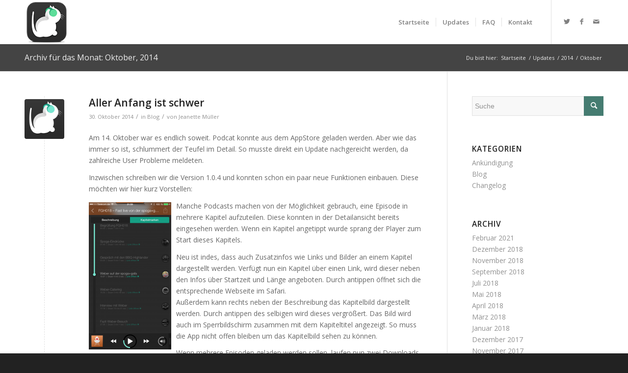

--- FILE ---
content_type: text/html; charset=UTF-8
request_url: https://www.podc.at/2014/10/
body_size: 16737
content:
<!DOCTYPE html>
<html lang="de" prefix="og: http://ogp.me/ns#" class="html_stretched responsive av-preloader-disabled  html_header_top html_logo_left html_main_nav_header html_menu_right html_slim html_header_sticky html_header_shrinking html_mobile_menu_phone html_header_searchicon_disabled html_content_align_center html_header_unstick_top_disabled html_header_stretch_disabled html_minimal_header html_minimal_header_shadow html_av-submenu-hidden html_av-submenu-display-click html_av-overlay-side html_av-overlay-side-classic html_av-submenu-noclone html_entry_id_163 av-cookies-no-cookie-consent av-no-preview av-default-lightbox html_text_menu_active av-mobile-menu-switch-default">
<head>
<meta charset="UTF-8" />
<meta name="robots" content="noindex, follow" />


<!-- mobile setting -->
<meta name="viewport" content="width=device-width, initial-scale=1">

<!-- Scripts/CSS and wp_head hook -->
<title>Oktober 2014 &#8211; Podcat</title>
<meta name='robots' content='max-image-preview:large' />
	<style>img:is([sizes="auto" i], [sizes^="auto," i]) { contain-intrinsic-size: 3000px 1500px }</style>
	<link rel='dns-prefetch' href='//stats.wp.com' />
<link rel='dns-prefetch' href='//v0.wordpress.com' />
<link rel="alternate" type="application/rss+xml" title="Podcat &raquo; Feed" href="https://www.podc.at/feed/" />
<link rel="alternate" type="application/rss+xml" title="Podcat &raquo; Kommentar-Feed" href="https://www.podc.at/comments/feed/" />

<!-- google webfont font replacement -->

			<script type='text/javascript'>

				(function() {

					/*	check if webfonts are disabled by user setting via cookie - or user must opt in.	*/
					var html = document.getElementsByTagName('html')[0];
					var cookie_check = html.className.indexOf('av-cookies-needs-opt-in') >= 0 || html.className.indexOf('av-cookies-can-opt-out') >= 0;
					var allow_continue = true;
					var silent_accept_cookie = html.className.indexOf('av-cookies-user-silent-accept') >= 0;

					if( cookie_check && ! silent_accept_cookie )
					{
						if( ! document.cookie.match(/aviaCookieConsent/) || html.className.indexOf('av-cookies-session-refused') >= 0 )
						{
							allow_continue = false;
						}
						else
						{
							if( ! document.cookie.match(/aviaPrivacyRefuseCookiesHideBar/) )
							{
								allow_continue = false;
							}
							else if( ! document.cookie.match(/aviaPrivacyEssentialCookiesEnabled/) )
							{
								allow_continue = false;
							}
							else if( document.cookie.match(/aviaPrivacyGoogleWebfontsDisabled/) )
							{
								allow_continue = false;
							}
						}
					}

					if( allow_continue )
					{
						var f = document.createElement('link');

						f.type 	= 'text/css';
						f.rel 	= 'stylesheet';
						f.href 	= '//fonts.googleapis.com/css?family=Open+Sans:400,600&display=auto';
						f.id 	= 'avia-google-webfont';

						document.getElementsByTagName('head')[0].appendChild(f);
					}
				})();

			</script>
			<script type="text/javascript">
/* <![CDATA[ */
window._wpemojiSettings = {"baseUrl":"https:\/\/s.w.org\/images\/core\/emoji\/15.0.3\/72x72\/","ext":".png","svgUrl":"https:\/\/s.w.org\/images\/core\/emoji\/15.0.3\/svg\/","svgExt":".svg","source":{"concatemoji":"https:\/\/www.podc.at\/wp-includes\/js\/wp-emoji-release.min.js?ver=6.7.4"}};
/*! This file is auto-generated */
!function(i,n){var o,s,e;function c(e){try{var t={supportTests:e,timestamp:(new Date).valueOf()};sessionStorage.setItem(o,JSON.stringify(t))}catch(e){}}function p(e,t,n){e.clearRect(0,0,e.canvas.width,e.canvas.height),e.fillText(t,0,0);var t=new Uint32Array(e.getImageData(0,0,e.canvas.width,e.canvas.height).data),r=(e.clearRect(0,0,e.canvas.width,e.canvas.height),e.fillText(n,0,0),new Uint32Array(e.getImageData(0,0,e.canvas.width,e.canvas.height).data));return t.every(function(e,t){return e===r[t]})}function u(e,t,n){switch(t){case"flag":return n(e,"\ud83c\udff3\ufe0f\u200d\u26a7\ufe0f","\ud83c\udff3\ufe0f\u200b\u26a7\ufe0f")?!1:!n(e,"\ud83c\uddfa\ud83c\uddf3","\ud83c\uddfa\u200b\ud83c\uddf3")&&!n(e,"\ud83c\udff4\udb40\udc67\udb40\udc62\udb40\udc65\udb40\udc6e\udb40\udc67\udb40\udc7f","\ud83c\udff4\u200b\udb40\udc67\u200b\udb40\udc62\u200b\udb40\udc65\u200b\udb40\udc6e\u200b\udb40\udc67\u200b\udb40\udc7f");case"emoji":return!n(e,"\ud83d\udc26\u200d\u2b1b","\ud83d\udc26\u200b\u2b1b")}return!1}function f(e,t,n){var r="undefined"!=typeof WorkerGlobalScope&&self instanceof WorkerGlobalScope?new OffscreenCanvas(300,150):i.createElement("canvas"),a=r.getContext("2d",{willReadFrequently:!0}),o=(a.textBaseline="top",a.font="600 32px Arial",{});return e.forEach(function(e){o[e]=t(a,e,n)}),o}function t(e){var t=i.createElement("script");t.src=e,t.defer=!0,i.head.appendChild(t)}"undefined"!=typeof Promise&&(o="wpEmojiSettingsSupports",s=["flag","emoji"],n.supports={everything:!0,everythingExceptFlag:!0},e=new Promise(function(e){i.addEventListener("DOMContentLoaded",e,{once:!0})}),new Promise(function(t){var n=function(){try{var e=JSON.parse(sessionStorage.getItem(o));if("object"==typeof e&&"number"==typeof e.timestamp&&(new Date).valueOf()<e.timestamp+604800&&"object"==typeof e.supportTests)return e.supportTests}catch(e){}return null}();if(!n){if("undefined"!=typeof Worker&&"undefined"!=typeof OffscreenCanvas&&"undefined"!=typeof URL&&URL.createObjectURL&&"undefined"!=typeof Blob)try{var e="postMessage("+f.toString()+"("+[JSON.stringify(s),u.toString(),p.toString()].join(",")+"));",r=new Blob([e],{type:"text/javascript"}),a=new Worker(URL.createObjectURL(r),{name:"wpTestEmojiSupports"});return void(a.onmessage=function(e){c(n=e.data),a.terminate(),t(n)})}catch(e){}c(n=f(s,u,p))}t(n)}).then(function(e){for(var t in e)n.supports[t]=e[t],n.supports.everything=n.supports.everything&&n.supports[t],"flag"!==t&&(n.supports.everythingExceptFlag=n.supports.everythingExceptFlag&&n.supports[t]);n.supports.everythingExceptFlag=n.supports.everythingExceptFlag&&!n.supports.flag,n.DOMReady=!1,n.readyCallback=function(){n.DOMReady=!0}}).then(function(){return e}).then(function(){var e;n.supports.everything||(n.readyCallback(),(e=n.source||{}).concatemoji?t(e.concatemoji):e.wpemoji&&e.twemoji&&(t(e.twemoji),t(e.wpemoji)))}))}((window,document),window._wpemojiSettings);
/* ]]> */
</script>
<link rel='stylesheet' id='avia-grid-css' href='https://www.podc.at/wp-content/themes/enfold/css/grid.css?ver=5.3.1.1' type='text/css' media='all' />
<link rel='stylesheet' id='avia-base-css' href='https://www.podc.at/wp-content/themes/enfold/css/base.css?ver=5.3.1.1' type='text/css' media='all' />
<link rel='stylesheet' id='avia-layout-css' href='https://www.podc.at/wp-content/themes/enfold/css/layout.css?ver=5.3.1.1' type='text/css' media='all' />
<link rel='stylesheet' id='avia-module-audioplayer-css' href='https://www.podc.at/wp-content/themes/enfold/config-templatebuilder/avia-shortcodes/audio-player/audio-player.css?ver=5.3.1.1' type='text/css' media='all' />
<link rel='stylesheet' id='avia-module-blog-css' href='https://www.podc.at/wp-content/themes/enfold/config-templatebuilder/avia-shortcodes/blog/blog.css?ver=5.3.1.1' type='text/css' media='all' />
<link rel='stylesheet' id='avia-module-postslider-css' href='https://www.podc.at/wp-content/themes/enfold/config-templatebuilder/avia-shortcodes/postslider/postslider.css?ver=5.3.1.1' type='text/css' media='all' />
<link rel='stylesheet' id='avia-module-button-css' href='https://www.podc.at/wp-content/themes/enfold/config-templatebuilder/avia-shortcodes/buttons/buttons.css?ver=5.3.1.1' type='text/css' media='all' />
<link rel='stylesheet' id='avia-module-buttonrow-css' href='https://www.podc.at/wp-content/themes/enfold/config-templatebuilder/avia-shortcodes/buttonrow/buttonrow.css?ver=5.3.1.1' type='text/css' media='all' />
<link rel='stylesheet' id='avia-module-button-fullwidth-css' href='https://www.podc.at/wp-content/themes/enfold/config-templatebuilder/avia-shortcodes/buttons_fullwidth/buttons_fullwidth.css?ver=5.3.1.1' type='text/css' media='all' />
<link rel='stylesheet' id='avia-module-catalogue-css' href='https://www.podc.at/wp-content/themes/enfold/config-templatebuilder/avia-shortcodes/catalogue/catalogue.css?ver=5.3.1.1' type='text/css' media='all' />
<link rel='stylesheet' id='avia-module-comments-css' href='https://www.podc.at/wp-content/themes/enfold/config-templatebuilder/avia-shortcodes/comments/comments.css?ver=5.3.1.1' type='text/css' media='all' />
<link rel='stylesheet' id='avia-module-contact-css' href='https://www.podc.at/wp-content/themes/enfold/config-templatebuilder/avia-shortcodes/contact/contact.css?ver=5.3.1.1' type='text/css' media='all' />
<link rel='stylesheet' id='avia-module-slideshow-css' href='https://www.podc.at/wp-content/themes/enfold/config-templatebuilder/avia-shortcodes/slideshow/slideshow.css?ver=5.3.1.1' type='text/css' media='all' />
<link rel='stylesheet' id='avia-module-slideshow-contentpartner-css' href='https://www.podc.at/wp-content/themes/enfold/config-templatebuilder/avia-shortcodes/contentslider/contentslider.css?ver=5.3.1.1' type='text/css' media='all' />
<link rel='stylesheet' id='avia-module-countdown-css' href='https://www.podc.at/wp-content/themes/enfold/config-templatebuilder/avia-shortcodes/countdown/countdown.css?ver=5.3.1.1' type='text/css' media='all' />
<link rel='stylesheet' id='avia-module-gallery-css' href='https://www.podc.at/wp-content/themes/enfold/config-templatebuilder/avia-shortcodes/gallery/gallery.css?ver=5.3.1.1' type='text/css' media='all' />
<link rel='stylesheet' id='avia-module-gallery-hor-css' href='https://www.podc.at/wp-content/themes/enfold/config-templatebuilder/avia-shortcodes/gallery_horizontal/gallery_horizontal.css?ver=5.3.1.1' type='text/css' media='all' />
<link rel='stylesheet' id='avia-module-maps-css' href='https://www.podc.at/wp-content/themes/enfold/config-templatebuilder/avia-shortcodes/google_maps/google_maps.css?ver=5.3.1.1' type='text/css' media='all' />
<link rel='stylesheet' id='avia-module-gridrow-css' href='https://www.podc.at/wp-content/themes/enfold/config-templatebuilder/avia-shortcodes/grid_row/grid_row.css?ver=5.3.1.1' type='text/css' media='all' />
<link rel='stylesheet' id='avia-module-heading-css' href='https://www.podc.at/wp-content/themes/enfold/config-templatebuilder/avia-shortcodes/heading/heading.css?ver=5.3.1.1' type='text/css' media='all' />
<link rel='stylesheet' id='avia-module-rotator-css' href='https://www.podc.at/wp-content/themes/enfold/config-templatebuilder/avia-shortcodes/headline_rotator/headline_rotator.css?ver=5.3.1.1' type='text/css' media='all' />
<link rel='stylesheet' id='avia-module-hr-css' href='https://www.podc.at/wp-content/themes/enfold/config-templatebuilder/avia-shortcodes/hr/hr.css?ver=5.3.1.1' type='text/css' media='all' />
<link rel='stylesheet' id='avia-module-icon-css' href='https://www.podc.at/wp-content/themes/enfold/config-templatebuilder/avia-shortcodes/icon/icon.css?ver=5.3.1.1' type='text/css' media='all' />
<link rel='stylesheet' id='avia-module-icon-circles-css' href='https://www.podc.at/wp-content/themes/enfold/config-templatebuilder/avia-shortcodes/icon_circles/icon_circles.css?ver=5.3.1.1' type='text/css' media='all' />
<link rel='stylesheet' id='avia-module-iconbox-css' href='https://www.podc.at/wp-content/themes/enfold/config-templatebuilder/avia-shortcodes/iconbox/iconbox.css?ver=5.3.1.1' type='text/css' media='all' />
<link rel='stylesheet' id='avia-module-icongrid-css' href='https://www.podc.at/wp-content/themes/enfold/config-templatebuilder/avia-shortcodes/icongrid/icongrid.css?ver=5.3.1.1' type='text/css' media='all' />
<link rel='stylesheet' id='avia-module-iconlist-css' href='https://www.podc.at/wp-content/themes/enfold/config-templatebuilder/avia-shortcodes/iconlist/iconlist.css?ver=5.3.1.1' type='text/css' media='all' />
<link rel='stylesheet' id='avia-module-image-css' href='https://www.podc.at/wp-content/themes/enfold/config-templatebuilder/avia-shortcodes/image/image.css?ver=5.3.1.1' type='text/css' media='all' />
<link rel='stylesheet' id='avia-module-hotspot-css' href='https://www.podc.at/wp-content/themes/enfold/config-templatebuilder/avia-shortcodes/image_hotspots/image_hotspots.css?ver=5.3.1.1' type='text/css' media='all' />
<link rel='stylesheet' id='avia-module-magazine-css' href='https://www.podc.at/wp-content/themes/enfold/config-templatebuilder/avia-shortcodes/magazine/magazine.css?ver=5.3.1.1' type='text/css' media='all' />
<link rel='stylesheet' id='avia-module-masonry-css' href='https://www.podc.at/wp-content/themes/enfold/config-templatebuilder/avia-shortcodes/masonry_entries/masonry_entries.css?ver=5.3.1.1' type='text/css' media='all' />
<link rel='stylesheet' id='avia-siteloader-css' href='https://www.podc.at/wp-content/themes/enfold/css/avia-snippet-site-preloader.css?ver=5.3.1.1' type='text/css' media='all' />
<link rel='stylesheet' id='avia-module-menu-css' href='https://www.podc.at/wp-content/themes/enfold/config-templatebuilder/avia-shortcodes/menu/menu.css?ver=5.3.1.1' type='text/css' media='all' />
<link rel='stylesheet' id='avia-module-notification-css' href='https://www.podc.at/wp-content/themes/enfold/config-templatebuilder/avia-shortcodes/notification/notification.css?ver=5.3.1.1' type='text/css' media='all' />
<link rel='stylesheet' id='avia-module-numbers-css' href='https://www.podc.at/wp-content/themes/enfold/config-templatebuilder/avia-shortcodes/numbers/numbers.css?ver=5.3.1.1' type='text/css' media='all' />
<link rel='stylesheet' id='avia-module-portfolio-css' href='https://www.podc.at/wp-content/themes/enfold/config-templatebuilder/avia-shortcodes/portfolio/portfolio.css?ver=5.3.1.1' type='text/css' media='all' />
<link rel='stylesheet' id='avia-module-post-metadata-css' href='https://www.podc.at/wp-content/themes/enfold/config-templatebuilder/avia-shortcodes/post_metadata/post_metadata.css?ver=5.3.1.1' type='text/css' media='all' />
<link rel='stylesheet' id='avia-module-progress-bar-css' href='https://www.podc.at/wp-content/themes/enfold/config-templatebuilder/avia-shortcodes/progressbar/progressbar.css?ver=5.3.1.1' type='text/css' media='all' />
<link rel='stylesheet' id='avia-module-promobox-css' href='https://www.podc.at/wp-content/themes/enfold/config-templatebuilder/avia-shortcodes/promobox/promobox.css?ver=5.3.1.1' type='text/css' media='all' />
<link rel='stylesheet' id='avia-sc-search-css' href='https://www.podc.at/wp-content/themes/enfold/config-templatebuilder/avia-shortcodes/search/search.css?ver=5.3.1.1' type='text/css' media='all' />
<link rel='stylesheet' id='avia-module-slideshow-accordion-css' href='https://www.podc.at/wp-content/themes/enfold/config-templatebuilder/avia-shortcodes/slideshow_accordion/slideshow_accordion.css?ver=5.3.1.1' type='text/css' media='all' />
<link rel='stylesheet' id='avia-module-slideshow-feature-image-css' href='https://www.podc.at/wp-content/themes/enfold/config-templatebuilder/avia-shortcodes/slideshow_feature_image/slideshow_feature_image.css?ver=5.3.1.1' type='text/css' media='all' />
<link rel='stylesheet' id='avia-module-slideshow-fullsize-css' href='https://www.podc.at/wp-content/themes/enfold/config-templatebuilder/avia-shortcodes/slideshow_fullsize/slideshow_fullsize.css?ver=5.3.1.1' type='text/css' media='all' />
<link rel='stylesheet' id='avia-module-slideshow-fullscreen-css' href='https://www.podc.at/wp-content/themes/enfold/config-templatebuilder/avia-shortcodes/slideshow_fullscreen/slideshow_fullscreen.css?ver=5.3.1.1' type='text/css' media='all' />
<link rel='stylesheet' id='avia-module-slideshow-ls-css' href='https://www.podc.at/wp-content/themes/enfold/config-templatebuilder/avia-shortcodes/slideshow_layerslider/slideshow_layerslider.css?ver=5.3.1.1' type='text/css' media='all' />
<link rel='stylesheet' id='avia-module-social-css' href='https://www.podc.at/wp-content/themes/enfold/config-templatebuilder/avia-shortcodes/social_share/social_share.css?ver=5.3.1.1' type='text/css' media='all' />
<link rel='stylesheet' id='avia-module-tabsection-css' href='https://www.podc.at/wp-content/themes/enfold/config-templatebuilder/avia-shortcodes/tab_section/tab_section.css?ver=5.3.1.1' type='text/css' media='all' />
<link rel='stylesheet' id='avia-module-table-css' href='https://www.podc.at/wp-content/themes/enfold/config-templatebuilder/avia-shortcodes/table/table.css?ver=5.3.1.1' type='text/css' media='all' />
<link rel='stylesheet' id='avia-module-tabs-css' href='https://www.podc.at/wp-content/themes/enfold/config-templatebuilder/avia-shortcodes/tabs/tabs.css?ver=5.3.1.1' type='text/css' media='all' />
<link rel='stylesheet' id='avia-module-team-css' href='https://www.podc.at/wp-content/themes/enfold/config-templatebuilder/avia-shortcodes/team/team.css?ver=5.3.1.1' type='text/css' media='all' />
<link rel='stylesheet' id='avia-module-testimonials-css' href='https://www.podc.at/wp-content/themes/enfold/config-templatebuilder/avia-shortcodes/testimonials/testimonials.css?ver=5.3.1.1' type='text/css' media='all' />
<link rel='stylesheet' id='avia-module-timeline-css' href='https://www.podc.at/wp-content/themes/enfold/config-templatebuilder/avia-shortcodes/timeline/timeline.css?ver=5.3.1.1' type='text/css' media='all' />
<link rel='stylesheet' id='avia-module-toggles-css' href='https://www.podc.at/wp-content/themes/enfold/config-templatebuilder/avia-shortcodes/toggles/toggles.css?ver=5.3.1.1' type='text/css' media='all' />
<link rel='stylesheet' id='avia-module-video-css' href='https://www.podc.at/wp-content/themes/enfold/config-templatebuilder/avia-shortcodes/video/video.css?ver=5.3.1.1' type='text/css' media='all' />
<style id='wp-emoji-styles-inline-css' type='text/css'>

	img.wp-smiley, img.emoji {
		display: inline !important;
		border: none !important;
		box-shadow: none !important;
		height: 1em !important;
		width: 1em !important;
		margin: 0 0.07em !important;
		vertical-align: -0.1em !important;
		background: none !important;
		padding: 0 !important;
	}
</style>
<link rel='stylesheet' id='wp-block-library-css' href='https://www.podc.at/wp-includes/css/dist/block-library/style.min.css?ver=6.7.4' type='text/css' media='all' />
<style id='jetpack-sharing-buttons-style-inline-css' type='text/css'>
.jetpack-sharing-buttons__services-list{display:flex;flex-direction:row;flex-wrap:wrap;gap:0;list-style-type:none;margin:5px;padding:0}.jetpack-sharing-buttons__services-list.has-small-icon-size{font-size:12px}.jetpack-sharing-buttons__services-list.has-normal-icon-size{font-size:16px}.jetpack-sharing-buttons__services-list.has-large-icon-size{font-size:24px}.jetpack-sharing-buttons__services-list.has-huge-icon-size{font-size:36px}@media print{.jetpack-sharing-buttons__services-list{display:none!important}}.editor-styles-wrapper .wp-block-jetpack-sharing-buttons{gap:0;padding-inline-start:0}ul.jetpack-sharing-buttons__services-list.has-background{padding:1.25em 2.375em}
</style>
<style id='global-styles-inline-css' type='text/css'>
:root{--wp--preset--aspect-ratio--square: 1;--wp--preset--aspect-ratio--4-3: 4/3;--wp--preset--aspect-ratio--3-4: 3/4;--wp--preset--aspect-ratio--3-2: 3/2;--wp--preset--aspect-ratio--2-3: 2/3;--wp--preset--aspect-ratio--16-9: 16/9;--wp--preset--aspect-ratio--9-16: 9/16;--wp--preset--color--black: #000000;--wp--preset--color--cyan-bluish-gray: #abb8c3;--wp--preset--color--white: #ffffff;--wp--preset--color--pale-pink: #f78da7;--wp--preset--color--vivid-red: #cf2e2e;--wp--preset--color--luminous-vivid-orange: #ff6900;--wp--preset--color--luminous-vivid-amber: #fcb900;--wp--preset--color--light-green-cyan: #7bdcb5;--wp--preset--color--vivid-green-cyan: #00d084;--wp--preset--color--pale-cyan-blue: #8ed1fc;--wp--preset--color--vivid-cyan-blue: #0693e3;--wp--preset--color--vivid-purple: #9b51e0;--wp--preset--color--metallic-red: #b02b2c;--wp--preset--color--maximum-yellow-red: #edae44;--wp--preset--color--yellow-sun: #eeee22;--wp--preset--color--palm-leaf: #83a846;--wp--preset--color--aero: #7bb0e7;--wp--preset--color--old-lavender: #745f7e;--wp--preset--color--steel-teal: #5f8789;--wp--preset--color--raspberry-pink: #d65799;--wp--preset--color--medium-turquoise: #4ecac2;--wp--preset--gradient--vivid-cyan-blue-to-vivid-purple: linear-gradient(135deg,rgba(6,147,227,1) 0%,rgb(155,81,224) 100%);--wp--preset--gradient--light-green-cyan-to-vivid-green-cyan: linear-gradient(135deg,rgb(122,220,180) 0%,rgb(0,208,130) 100%);--wp--preset--gradient--luminous-vivid-amber-to-luminous-vivid-orange: linear-gradient(135deg,rgba(252,185,0,1) 0%,rgba(255,105,0,1) 100%);--wp--preset--gradient--luminous-vivid-orange-to-vivid-red: linear-gradient(135deg,rgba(255,105,0,1) 0%,rgb(207,46,46) 100%);--wp--preset--gradient--very-light-gray-to-cyan-bluish-gray: linear-gradient(135deg,rgb(238,238,238) 0%,rgb(169,184,195) 100%);--wp--preset--gradient--cool-to-warm-spectrum: linear-gradient(135deg,rgb(74,234,220) 0%,rgb(151,120,209) 20%,rgb(207,42,186) 40%,rgb(238,44,130) 60%,rgb(251,105,98) 80%,rgb(254,248,76) 100%);--wp--preset--gradient--blush-light-purple: linear-gradient(135deg,rgb(255,206,236) 0%,rgb(152,150,240) 100%);--wp--preset--gradient--blush-bordeaux: linear-gradient(135deg,rgb(254,205,165) 0%,rgb(254,45,45) 50%,rgb(107,0,62) 100%);--wp--preset--gradient--luminous-dusk: linear-gradient(135deg,rgb(255,203,112) 0%,rgb(199,81,192) 50%,rgb(65,88,208) 100%);--wp--preset--gradient--pale-ocean: linear-gradient(135deg,rgb(255,245,203) 0%,rgb(182,227,212) 50%,rgb(51,167,181) 100%);--wp--preset--gradient--electric-grass: linear-gradient(135deg,rgb(202,248,128) 0%,rgb(113,206,126) 100%);--wp--preset--gradient--midnight: linear-gradient(135deg,rgb(2,3,129) 0%,rgb(40,116,252) 100%);--wp--preset--font-size--small: 1rem;--wp--preset--font-size--medium: 1.125rem;--wp--preset--font-size--large: 1.75rem;--wp--preset--font-size--x-large: clamp(1.75rem, 3vw, 2.25rem);--wp--preset--spacing--20: 0.44rem;--wp--preset--spacing--30: 0.67rem;--wp--preset--spacing--40: 1rem;--wp--preset--spacing--50: 1.5rem;--wp--preset--spacing--60: 2.25rem;--wp--preset--spacing--70: 3.38rem;--wp--preset--spacing--80: 5.06rem;--wp--preset--shadow--natural: 6px 6px 9px rgba(0, 0, 0, 0.2);--wp--preset--shadow--deep: 12px 12px 50px rgba(0, 0, 0, 0.4);--wp--preset--shadow--sharp: 6px 6px 0px rgba(0, 0, 0, 0.2);--wp--preset--shadow--outlined: 6px 6px 0px -3px rgba(255, 255, 255, 1), 6px 6px rgba(0, 0, 0, 1);--wp--preset--shadow--crisp: 6px 6px 0px rgba(0, 0, 0, 1);}:root { --wp--style--global--content-size: 800px;--wp--style--global--wide-size: 1130px; }:where(body) { margin: 0; }.wp-site-blocks > .alignleft { float: left; margin-right: 2em; }.wp-site-blocks > .alignright { float: right; margin-left: 2em; }.wp-site-blocks > .aligncenter { justify-content: center; margin-left: auto; margin-right: auto; }:where(.is-layout-flex){gap: 0.5em;}:where(.is-layout-grid){gap: 0.5em;}.is-layout-flow > .alignleft{float: left;margin-inline-start: 0;margin-inline-end: 2em;}.is-layout-flow > .alignright{float: right;margin-inline-start: 2em;margin-inline-end: 0;}.is-layout-flow > .aligncenter{margin-left: auto !important;margin-right: auto !important;}.is-layout-constrained > .alignleft{float: left;margin-inline-start: 0;margin-inline-end: 2em;}.is-layout-constrained > .alignright{float: right;margin-inline-start: 2em;margin-inline-end: 0;}.is-layout-constrained > .aligncenter{margin-left: auto !important;margin-right: auto !important;}.is-layout-constrained > :where(:not(.alignleft):not(.alignright):not(.alignfull)){max-width: var(--wp--style--global--content-size);margin-left: auto !important;margin-right: auto !important;}.is-layout-constrained > .alignwide{max-width: var(--wp--style--global--wide-size);}body .is-layout-flex{display: flex;}.is-layout-flex{flex-wrap: wrap;align-items: center;}.is-layout-flex > :is(*, div){margin: 0;}body .is-layout-grid{display: grid;}.is-layout-grid > :is(*, div){margin: 0;}body{padding-top: 0px;padding-right: 0px;padding-bottom: 0px;padding-left: 0px;}a:where(:not(.wp-element-button)){text-decoration: underline;}:root :where(.wp-element-button, .wp-block-button__link){background-color: #32373c;border-width: 0;color: #fff;font-family: inherit;font-size: inherit;line-height: inherit;padding: calc(0.667em + 2px) calc(1.333em + 2px);text-decoration: none;}.has-black-color{color: var(--wp--preset--color--black) !important;}.has-cyan-bluish-gray-color{color: var(--wp--preset--color--cyan-bluish-gray) !important;}.has-white-color{color: var(--wp--preset--color--white) !important;}.has-pale-pink-color{color: var(--wp--preset--color--pale-pink) !important;}.has-vivid-red-color{color: var(--wp--preset--color--vivid-red) !important;}.has-luminous-vivid-orange-color{color: var(--wp--preset--color--luminous-vivid-orange) !important;}.has-luminous-vivid-amber-color{color: var(--wp--preset--color--luminous-vivid-amber) !important;}.has-light-green-cyan-color{color: var(--wp--preset--color--light-green-cyan) !important;}.has-vivid-green-cyan-color{color: var(--wp--preset--color--vivid-green-cyan) !important;}.has-pale-cyan-blue-color{color: var(--wp--preset--color--pale-cyan-blue) !important;}.has-vivid-cyan-blue-color{color: var(--wp--preset--color--vivid-cyan-blue) !important;}.has-vivid-purple-color{color: var(--wp--preset--color--vivid-purple) !important;}.has-metallic-red-color{color: var(--wp--preset--color--metallic-red) !important;}.has-maximum-yellow-red-color{color: var(--wp--preset--color--maximum-yellow-red) !important;}.has-yellow-sun-color{color: var(--wp--preset--color--yellow-sun) !important;}.has-palm-leaf-color{color: var(--wp--preset--color--palm-leaf) !important;}.has-aero-color{color: var(--wp--preset--color--aero) !important;}.has-old-lavender-color{color: var(--wp--preset--color--old-lavender) !important;}.has-steel-teal-color{color: var(--wp--preset--color--steel-teal) !important;}.has-raspberry-pink-color{color: var(--wp--preset--color--raspberry-pink) !important;}.has-medium-turquoise-color{color: var(--wp--preset--color--medium-turquoise) !important;}.has-black-background-color{background-color: var(--wp--preset--color--black) !important;}.has-cyan-bluish-gray-background-color{background-color: var(--wp--preset--color--cyan-bluish-gray) !important;}.has-white-background-color{background-color: var(--wp--preset--color--white) !important;}.has-pale-pink-background-color{background-color: var(--wp--preset--color--pale-pink) !important;}.has-vivid-red-background-color{background-color: var(--wp--preset--color--vivid-red) !important;}.has-luminous-vivid-orange-background-color{background-color: var(--wp--preset--color--luminous-vivid-orange) !important;}.has-luminous-vivid-amber-background-color{background-color: var(--wp--preset--color--luminous-vivid-amber) !important;}.has-light-green-cyan-background-color{background-color: var(--wp--preset--color--light-green-cyan) !important;}.has-vivid-green-cyan-background-color{background-color: var(--wp--preset--color--vivid-green-cyan) !important;}.has-pale-cyan-blue-background-color{background-color: var(--wp--preset--color--pale-cyan-blue) !important;}.has-vivid-cyan-blue-background-color{background-color: var(--wp--preset--color--vivid-cyan-blue) !important;}.has-vivid-purple-background-color{background-color: var(--wp--preset--color--vivid-purple) !important;}.has-metallic-red-background-color{background-color: var(--wp--preset--color--metallic-red) !important;}.has-maximum-yellow-red-background-color{background-color: var(--wp--preset--color--maximum-yellow-red) !important;}.has-yellow-sun-background-color{background-color: var(--wp--preset--color--yellow-sun) !important;}.has-palm-leaf-background-color{background-color: var(--wp--preset--color--palm-leaf) !important;}.has-aero-background-color{background-color: var(--wp--preset--color--aero) !important;}.has-old-lavender-background-color{background-color: var(--wp--preset--color--old-lavender) !important;}.has-steel-teal-background-color{background-color: var(--wp--preset--color--steel-teal) !important;}.has-raspberry-pink-background-color{background-color: var(--wp--preset--color--raspberry-pink) !important;}.has-medium-turquoise-background-color{background-color: var(--wp--preset--color--medium-turquoise) !important;}.has-black-border-color{border-color: var(--wp--preset--color--black) !important;}.has-cyan-bluish-gray-border-color{border-color: var(--wp--preset--color--cyan-bluish-gray) !important;}.has-white-border-color{border-color: var(--wp--preset--color--white) !important;}.has-pale-pink-border-color{border-color: var(--wp--preset--color--pale-pink) !important;}.has-vivid-red-border-color{border-color: var(--wp--preset--color--vivid-red) !important;}.has-luminous-vivid-orange-border-color{border-color: var(--wp--preset--color--luminous-vivid-orange) !important;}.has-luminous-vivid-amber-border-color{border-color: var(--wp--preset--color--luminous-vivid-amber) !important;}.has-light-green-cyan-border-color{border-color: var(--wp--preset--color--light-green-cyan) !important;}.has-vivid-green-cyan-border-color{border-color: var(--wp--preset--color--vivid-green-cyan) !important;}.has-pale-cyan-blue-border-color{border-color: var(--wp--preset--color--pale-cyan-blue) !important;}.has-vivid-cyan-blue-border-color{border-color: var(--wp--preset--color--vivid-cyan-blue) !important;}.has-vivid-purple-border-color{border-color: var(--wp--preset--color--vivid-purple) !important;}.has-metallic-red-border-color{border-color: var(--wp--preset--color--metallic-red) !important;}.has-maximum-yellow-red-border-color{border-color: var(--wp--preset--color--maximum-yellow-red) !important;}.has-yellow-sun-border-color{border-color: var(--wp--preset--color--yellow-sun) !important;}.has-palm-leaf-border-color{border-color: var(--wp--preset--color--palm-leaf) !important;}.has-aero-border-color{border-color: var(--wp--preset--color--aero) !important;}.has-old-lavender-border-color{border-color: var(--wp--preset--color--old-lavender) !important;}.has-steel-teal-border-color{border-color: var(--wp--preset--color--steel-teal) !important;}.has-raspberry-pink-border-color{border-color: var(--wp--preset--color--raspberry-pink) !important;}.has-medium-turquoise-border-color{border-color: var(--wp--preset--color--medium-turquoise) !important;}.has-vivid-cyan-blue-to-vivid-purple-gradient-background{background: var(--wp--preset--gradient--vivid-cyan-blue-to-vivid-purple) !important;}.has-light-green-cyan-to-vivid-green-cyan-gradient-background{background: var(--wp--preset--gradient--light-green-cyan-to-vivid-green-cyan) !important;}.has-luminous-vivid-amber-to-luminous-vivid-orange-gradient-background{background: var(--wp--preset--gradient--luminous-vivid-amber-to-luminous-vivid-orange) !important;}.has-luminous-vivid-orange-to-vivid-red-gradient-background{background: var(--wp--preset--gradient--luminous-vivid-orange-to-vivid-red) !important;}.has-very-light-gray-to-cyan-bluish-gray-gradient-background{background: var(--wp--preset--gradient--very-light-gray-to-cyan-bluish-gray) !important;}.has-cool-to-warm-spectrum-gradient-background{background: var(--wp--preset--gradient--cool-to-warm-spectrum) !important;}.has-blush-light-purple-gradient-background{background: var(--wp--preset--gradient--blush-light-purple) !important;}.has-blush-bordeaux-gradient-background{background: var(--wp--preset--gradient--blush-bordeaux) !important;}.has-luminous-dusk-gradient-background{background: var(--wp--preset--gradient--luminous-dusk) !important;}.has-pale-ocean-gradient-background{background: var(--wp--preset--gradient--pale-ocean) !important;}.has-electric-grass-gradient-background{background: var(--wp--preset--gradient--electric-grass) !important;}.has-midnight-gradient-background{background: var(--wp--preset--gradient--midnight) !important;}.has-small-font-size{font-size: var(--wp--preset--font-size--small) !important;}.has-medium-font-size{font-size: var(--wp--preset--font-size--medium) !important;}.has-large-font-size{font-size: var(--wp--preset--font-size--large) !important;}.has-x-large-font-size{font-size: var(--wp--preset--font-size--x-large) !important;}
:where(.wp-block-post-template.is-layout-flex){gap: 1.25em;}:where(.wp-block-post-template.is-layout-grid){gap: 1.25em;}
:where(.wp-block-columns.is-layout-flex){gap: 2em;}:where(.wp-block-columns.is-layout-grid){gap: 2em;}
:root :where(.wp-block-pullquote){font-size: 1.5em;line-height: 1.6;}
</style>
<link rel='stylesheet' id='avia-scs-css' href='https://www.podc.at/wp-content/themes/enfold/css/shortcodes.css?ver=5.3.1.1' type='text/css' media='all' />
<link rel='stylesheet' id='avia-popup-css-css' href='https://www.podc.at/wp-content/themes/enfold/js/aviapopup/magnific-popup.min.css?ver=5.3.1.1' type='text/css' media='screen' />
<link rel='stylesheet' id='avia-lightbox-css' href='https://www.podc.at/wp-content/themes/enfold/css/avia-snippet-lightbox.css?ver=5.3.1.1' type='text/css' media='screen' />
<link rel='stylesheet' id='avia-widget-css-css' href='https://www.podc.at/wp-content/themes/enfold/css/avia-snippet-widget.css?ver=5.3.1.1' type='text/css' media='screen' />
<link rel='stylesheet' id='avia-dynamic-css' href='https://www.podc.at/wp-content/uploads/dynamic_avia/enfold.css?ver=67ee73e915c14' type='text/css' media='all' />
<link rel='stylesheet' id='avia-custom-css' href='https://www.podc.at/wp-content/themes/enfold/css/custom.css?ver=5.3.1.1' type='text/css' media='all' />
<script type="text/javascript" src="https://www.podc.at/wp-includes/js/jquery/jquery.min.js?ver=3.7.1" id="jquery-core-js"></script>
<script type="text/javascript" src="https://www.podc.at/wp-includes/js/jquery/jquery-migrate.min.js?ver=3.4.1" id="jquery-migrate-js"></script>
<script type="text/javascript" src="https://www.podc.at/wp-content/themes/enfold/js/avia-compat.js?ver=5.3.1.1" id="avia-compat-js"></script>
<link rel="https://api.w.org/" href="https://www.podc.at/wp-json/" /><link rel="EditURI" type="application/rsd+xml" title="RSD" href="https://www.podc.at/xmlrpc.php?rsd" />
<meta name="generator" content="WordPress 6.7.4" />
<meta property="og:title" name="og:title" content="Monat: Oktober 2014" />
<meta property="og:type" name="og:type" content="website" />
<meta property="og:image" name="og:image" content="https://www.podc.at/wp-content/uploads/2015/09/cropped-iTunesArtwork_1024-1.png" />
<meta property="og:description" name="og:description" content="Der Podcast-Client für dein iPhone" />
<meta property="og:locale" name="og:locale" content="de_DE" />
<meta property="og:site_name" name="og:site_name" content="Podcat" />
<meta property="twitter:card" name="twitter:card" content="summary" />
	<style>img#wpstats{display:none}</style>
		<link rel="profile" href="http://gmpg.org/xfn/11" />
<link rel="alternate" type="application/rss+xml" title="Podcat RSS2 Feed" href="https://www.podc.at/feed/" />
<link rel="pingback" href="https://www.podc.at/xmlrpc.php" />
<!--[if lt IE 9]><script src="https://www.podc.at/wp-content/themes/enfold/js/html5shiv.js"></script><![endif]-->

<link rel="icon" href="https://www.podc.at/wp-content/uploads/2015/09/cropped-iTunesArtwork_1024-1-32x32.png" sizes="32x32" />
<link rel="icon" href="https://www.podc.at/wp-content/uploads/2015/09/cropped-iTunesArtwork_1024-1-192x192.png" sizes="192x192" />
<link rel="apple-touch-icon" href="https://www.podc.at/wp-content/uploads/2015/09/cropped-iTunesArtwork_1024-1-180x180.png" />
<meta name="msapplication-TileImage" content="https://www.podc.at/wp-content/uploads/2015/09/cropped-iTunesArtwork_1024-1-270x270.png" />
<style type="text/css">
		@font-face {font-family: 'entypo-fontello'; font-weight: normal; font-style: normal; font-display: auto;
		src: url('https://www.podc.at/wp-content/themes/enfold/config-templatebuilder/avia-template-builder/assets/fonts/entypo-fontello.woff2') format('woff2'),
		url('https://www.podc.at/wp-content/themes/enfold/config-templatebuilder/avia-template-builder/assets/fonts/entypo-fontello.woff') format('woff'),
		url('https://www.podc.at/wp-content/themes/enfold/config-templatebuilder/avia-template-builder/assets/fonts/entypo-fontello.ttf') format('truetype'),
		url('https://www.podc.at/wp-content/themes/enfold/config-templatebuilder/avia-template-builder/assets/fonts/entypo-fontello.svg#entypo-fontello') format('svg'),
		url('https://www.podc.at/wp-content/themes/enfold/config-templatebuilder/avia-template-builder/assets/fonts/entypo-fontello.eot'),
		url('https://www.podc.at/wp-content/themes/enfold/config-templatebuilder/avia-template-builder/assets/fonts/entypo-fontello.eot?#iefix') format('embedded-opentype');
		} #top .avia-font-entypo-fontello, body .avia-font-entypo-fontello, html body [data-av_iconfont='entypo-fontello']:before{ font-family: 'entypo-fontello'; }
		</style>

<!--
Debugging Info for Theme support: 

Theme: Enfold
Version: 5.3.1.1
Installed: enfold
AviaFramework Version: 5.3
AviaBuilder Version: 5.3
aviaElementManager Version: 1.0.1
ML:256-PU:27-PLA:5
WP:6.7.4
Compress: CSS:disabled - JS:disabled
Updates: disabled
PLAu:4
-->
</head>

<body id="top" class="archive date stretched rtl_columns av-curtain-numeric open_sans  avia-responsive-images-support" itemscope="itemscope" itemtype="https://schema.org/WebPage" >

	
	<div id='wrap_all'>

	
<header id='header' class='all_colors header_color light_bg_color  av_header_top av_logo_left av_main_nav_header av_menu_right av_slim av_header_sticky av_header_shrinking av_header_stretch_disabled av_mobile_menu_phone av_header_searchicon_disabled av_header_unstick_top_disabled av_seperator_small_border av_minimal_header av_minimal_header_shadow av_bottom_nav_disabled '  role="banner" itemscope="itemscope" itemtype="https://schema.org/WPHeader" >

		<div  id='header_main' class='container_wrap container_wrap_logo'>

        <div class='container av-logo-container'><div class='inner-container'><span class='logo avia-standard-logo'><a href='https://www.podc.at/' class=''><img src="https://www.podc.at/wp-content/uploads/2014/05/podcat_icon.png" height="100" width="300" alt='Podcat' title='podcat_icon.png' /></a></span><nav class='main_menu' data-selectname='Wähle eine Seite'  role="navigation" itemscope="itemscope" itemtype="https://schema.org/SiteNavigationElement" ><div class="avia-menu av-main-nav-wrap av_menu_icon_beside"><ul role="menu" class="menu av-main-nav" id="avia-menu"><li role="menuitem" id="menu-item-389" class="menu-item menu-item-type-post_type menu-item-object-page menu-item-home menu-item-top-level menu-item-top-level-1"><a href="https://www.podc.at/" itemprop="url" tabindex="0"><span class="avia-bullet"></span><span class="avia-menu-text">Startseite</span><span class="avia-menu-fx"><span class="avia-arrow-wrap"><span class="avia-arrow"></span></span></span></a></li>
<li role="menuitem" id="menu-item-101" class="menu-item menu-item-type-post_type menu-item-object-page current_page_parent menu-item-top-level menu-item-top-level-2"><a href="https://www.podc.at/blog/" itemprop="url" tabindex="0"><span class="avia-bullet"></span><span class="avia-menu-text">Updates</span><span class="avia-menu-fx"><span class="avia-arrow-wrap"><span class="avia-arrow"></span></span></span></a></li>
<li role="menuitem" id="menu-item-692" class="menu-item menu-item-type-post_type menu-item-object-page menu-item-top-level menu-item-top-level-3"><a href="https://www.podc.at/faq/" itemprop="url" tabindex="0"><span class="avia-bullet"></span><span class="avia-menu-text">FAQ</span><span class="avia-menu-fx"><span class="avia-arrow-wrap"><span class="avia-arrow"></span></span></span></a></li>
<li role="menuitem" id="menu-item-71" class="menu-item menu-item-type-post_type menu-item-object-page menu-item-top-level menu-item-top-level-4"><a href="https://www.podc.at/kontakt/" itemprop="url" tabindex="0"><span class="avia-bullet"></span><span class="avia-menu-text">Kontakt</span><span class="avia-menu-fx"><span class="avia-arrow-wrap"><span class="avia-arrow"></span></span></span></a></li>
<li class="av-burger-menu-main menu-item-avia-special ">
	        			<a href="#" aria-label="Menü" aria-hidden="false">
							<span class="av-hamburger av-hamburger--spin av-js-hamburger">
								<span class="av-hamburger-box">
						          <span class="av-hamburger-inner"></span>
						          <strong>Menü</strong>
								</span>
							</span>
							<span class="avia_hidden_link_text">Menü</span>
						</a>
	        		   </li></ul></div><ul class='noLightbox social_bookmarks icon_count_3'><li class='social_bookmarks_twitter av-social-link-twitter social_icon_1'><a target="_blank" aria-label="Link zu Twitter" href='https://twitter.com/podcatApp' aria-hidden='false' data-av_icon='' data-av_iconfont='entypo-fontello' title='Twitter' rel="noopener"><span class='avia_hidden_link_text'>Twitter</span></a></li><li class='social_bookmarks_facebook av-social-link-facebook social_icon_2'><a target="_blank" aria-label="Link zu Facebook" href='https://www.facebook.com/PodcatApp/' aria-hidden='false' data-av_icon='' data-av_iconfont='entypo-fontello' title='Facebook' rel="noopener"><span class='avia_hidden_link_text'>Facebook</span></a></li><li class='social_bookmarks_mail av-social-link-mail social_icon_3'><a  aria-label="Link zu Mail" href='http://podcatchr@gmail.com' aria-hidden='false' data-av_icon='' data-av_iconfont='entypo-fontello' title='Mail'><span class='avia_hidden_link_text'>Mail</span></a></li></ul></nav></div> </div> 
		<!-- end container_wrap-->
		</div>
		<div class='header_bg'></div>

<!-- end header -->
</header>

	<div id='main' class='all_colors' data-scroll-offset='88'>

	<div class='stretch_full container_wrap alternate_color dark_bg_color title_container'><div class='container'><h1 class='main-title entry-title '>Archiv für das Monat: Oktober, 2014</h1><div class="breadcrumb breadcrumbs avia-breadcrumbs"><div class="breadcrumb-trail" ><span class="trail-before"><span class="breadcrumb-title">Du bist hier:</span></span> <span  itemscope="itemscope" itemtype="https://schema.org/BreadcrumbList" ><span  itemscope="itemscope" itemtype="https://schema.org/ListItem" itemprop="itemListElement" ><a itemprop="url" href="https://www.podc.at" title="Podcat" rel="home" class="trail-begin"><span itemprop="name">Startseite</span></a><span itemprop="position" class="hidden">1</span></span></span> <span class="sep">/</span> <span  itemscope="itemscope" itemtype="https://schema.org/BreadcrumbList" ><span  itemscope="itemscope" itemtype="https://schema.org/ListItem" itemprop="itemListElement" ><a itemprop="url" href="https://www.podc.at/blog/" title="Updates"><span itemprop="name">Updates</span></a><span itemprop="position" class="hidden">2</span></span></span> <span class="sep">/</span> <span  itemscope="itemscope" itemtype="https://schema.org/BreadcrumbList" ><span  itemscope="itemscope" itemtype="https://schema.org/ListItem" itemprop="itemListElement" ><a itemprop="url" href="https://www.podc.at/2014/" title="2014"><span itemprop="name">2014</span></a><span itemprop="position" class="hidden">3</span></span></span> <span class="sep">/</span> <span class="trail-end">Oktober</span></div></div></div></div>
		<div class='container_wrap container_wrap_first main_color sidebar_right'>

			<div class='container template-blog '>

				<main class='content av-content-small alpha units'  role="main" itemprop="mainContentOfPage" itemscope="itemscope" itemtype="https://schema.org/Blog" >

					

                    <article class="post-entry post-entry-type-standard post-entry-163 post-loop-1 post-parity-odd single-small with-slider post-163 post type-post status-publish format-standard has-post-thumbnail hentry category-blog tag-bild tag-download tag-facebook tag-feature tag-feedback tag-kapitel tag-twitter"  itemscope="itemscope" itemtype="https://schema.org/BlogPosting" itemprop="blogPost" ><div class="blog-meta"><a href='https://www.podc.at/2014/10/30/aller-anfang-ist-schwer/' class='small-preview'  title="iTunesArtwork_1024"   itemprop="image" itemscope="itemscope" itemtype="https://schema.org/ImageObject" ><img width="180" height="180" src="https://www.podc.at/wp-content/uploads/2015/09/iTunesArtwork_1024.png" class="wp-image-213 avia-img-lazy-loading-213 attachment-square size-square wp-post-image" alt="" decoding="async" srcset="https://www.podc.at/wp-content/uploads/2015/09/iTunesArtwork_1024.png 1024w, https://www.podc.at/wp-content/uploads/2015/09/iTunesArtwork_1024-220x220.png 220w, https://www.podc.at/wp-content/uploads/2015/09/iTunesArtwork_1024-300x300.png 300w, https://www.podc.at/wp-content/uploads/2015/09/iTunesArtwork_1024-125x125.png 125w, https://www.podc.at/wp-content/uploads/2015/09/iTunesArtwork_1024-50x50.png 50w" sizes="(max-width: 180px) 100vw, 180px" /><span class="iconfont" aria-hidden='true' data-av_icon='' data-av_iconfont='entypo-fontello'></span></a></div><div class='entry-content-wrapper clearfix standard-content'><header class="entry-content-header"><h2 class='post-title entry-title '  itemprop="headline" ><a href="https://www.podc.at/2014/10/30/aller-anfang-ist-schwer/" rel="bookmark" title="Permanenter Link zu: Aller Anfang ist schwer">Aller Anfang ist schwer<span class="post-format-icon minor-meta"></span></a></h2><span class="post-meta-infos"><time class="date-container minor-meta updated"  itemprop="datePublished" datetime="2014-10-30T21:09:27+00:00" >30. Oktober 2014</time><span class="text-sep">/</span><span class="blog-categories minor-meta">in <a href="https://www.podc.at/category/blog/" rel="tag">Blog</a></span><span class="text-sep">/</span><span class="blog-author minor-meta">von <span class="entry-author-link"  itemprop="author" ><span class="author"><span class="fn"><a href="https://www.podc.at/author/jeanette/" title="Beiträge von Jeanette Müller" rel="author">Jeanette Müller</a></span></span></span></span></span></header><div class="entry-content"  itemprop="text" ><p>Am 14. Oktober war es endlich soweit. Podcat konnte aus dem AppStore geladen werden. Aber wie das immer so ist, schlummert der Teufel im Detail. So musste direkt ein Update nachgereicht werden, da zahlreiche User Probleme meldeten.</p>
<p>Inzwischen schreiben wir die Version 1.0.4 und konnten schon ein paar neue Funktionen einbauen. Diese möchten wir hier kurz Vorstellen:</p>
<p><a href="https://www.podc.at/wp-content/uploads/2014/10/2014-10-30-21.59.45.png"><img fetchpriority="high" decoding="async" class="alignleft size-medium wp-image-164" src="https://www.podc.at/wp-content/uploads/2014/10/2014-10-30-21.59.45-168x300.png" alt="Kapitelmarken Features 1.0.4" width="168" height="300" srcset="https://www.podc.at/wp-content/uploads/2014/10/2014-10-30-21.59.45-168x300.png 168w, https://www.podc.at/wp-content/uploads/2014/10/2014-10-30-21.59.45-576x1024.png 576w, https://www.podc.at/wp-content/uploads/2014/10/2014-10-30-21.59.45.png 1242w" sizes="(max-width: 168px) 100vw, 168px" /></a>Manche Podcasts machen von der Möglichkeit gebrauch, eine Episode in mehrere Kapitel aufzuteilen. Diese konnten in der Detailansicht bereits eingesehen werden. Wenn ein Kapitel angetippt wurde sprang der Player zum Start dieses Kapitels.</p>
<p>Neu ist indes, dass auch Zusatzinfos wie Links und Bilder an einem Kapitel dargestellt werden. Verfügt nun ein Kapitel über einen Link, wird dieser neben den Infos über Startzeit und Länge angeboten. Durch antippen öffnet sich die entsprechende Webseite im Safari.<br />
Außerdem kann rechts neben der Beschreibung das Kapitelbild dargestellt werden. Durch antippen des selbigen wird dieses vergrößert. Das Bild wird auch im Sperrbildschirm zusammen mit dem Kapiteltitel angezeigt. So muss die App nicht offen bleiben um das Kapitelbild sehen zu können.</p>
<p>Wenn mehrere Episoden geladen werden sollen, laufen nun zwei Downloads parallel. Das kann je nach Verfügbarkeit von großem Nutzen sein. Derzeit ist dieses Feature aber noch etwas wackelig. Kommende Versionen bringen hier weitere Verbesserungen.</p>
<p>Die letzten zwei Wochen waren sehr aufregend und das Feedback auf Twitter und Facebook überwältigend. Danke für das Viel Lob und die Anregungen zu weiteren Features.<br />
Wir werden nicht müde an Podcat weiter zu entwickeln denn wir nutzen Podcat selbst und haben sie lieben gelernt. </p>
<p>Das Team</p>
</div><footer class="entry-footer"></footer><div class='post_delimiter'></div></div><div class="post_author_timeline"></div><span class='hidden'>
				<span class='av-structured-data'  itemprop="image" itemscope="itemscope" itemtype="https://schema.org/ImageObject" >
						<span itemprop='url'>https://www.podc.at/wp-content/uploads/2015/09/iTunesArtwork_1024.png</span>
						<span itemprop='height'>1024</span>
						<span itemprop='width'>1024</span>
				</span>
				<span class='av-structured-data'  itemprop="publisher" itemtype="https://schema.org/Organization" itemscope="itemscope" >
						<span itemprop='name'>Jeanette Müller</span>
						<span itemprop='logo' itemscope itemtype='https://schema.org/ImageObject'>
							<span itemprop='url'>https://www.podc.at/wp-content/uploads/2014/05/podcat_icon.png</span>
						</span>
				</span><span class='av-structured-data'  itemprop="author" itemscope="itemscope" itemtype="https://schema.org/Person" ><span itemprop='name'>Jeanette Müller</span></span><span class='av-structured-data'  itemprop="datePublished" datetime="2014-10-30T21:09:27+00:00" >2014-10-30 21:09:27</span><span class='av-structured-data'  itemprop="dateModified" itemtype="https://schema.org/dateModified" >2015-01-29 11:07:31</span><span class='av-structured-data'  itemprop="mainEntityOfPage" itemtype="https://schema.org/mainEntityOfPage" ><span itemprop='name'>Aller Anfang ist schwer</span></span></span></article><article class="post-entry post-entry-type-standard post-entry-102 post-loop-2 post-parity-even post-entry-last single-small with-slider post-102 post type-post status-publish format-standard has-post-thumbnail hentry category-ankuendigung tag-apple tag-appstore tag-entwicklung tag-podcast tag-podlove tag-store"  itemscope="itemscope" itemtype="https://schema.org/BlogPosting" itemprop="blogPost" ><div class="blog-meta"><a href='https://www.podc.at/2014/10/14/endlich-im-appstore/' class='small-preview'  title="iTunesArtwork_1024"   itemprop="image" itemscope="itemscope" itemtype="https://schema.org/ImageObject" ><img width="180" height="180" src="https://www.podc.at/wp-content/uploads/2015/09/iTunesArtwork_1024.png" class="wp-image-213 avia-img-lazy-loading-213 attachment-square size-square wp-post-image" alt="" decoding="async" srcset="https://www.podc.at/wp-content/uploads/2015/09/iTunesArtwork_1024.png 1024w, https://www.podc.at/wp-content/uploads/2015/09/iTunesArtwork_1024-220x220.png 220w, https://www.podc.at/wp-content/uploads/2015/09/iTunesArtwork_1024-300x300.png 300w, https://www.podc.at/wp-content/uploads/2015/09/iTunesArtwork_1024-125x125.png 125w, https://www.podc.at/wp-content/uploads/2015/09/iTunesArtwork_1024-50x50.png 50w" sizes="(max-width: 180px) 100vw, 180px" /><span class="iconfont" aria-hidden='true' data-av_icon='' data-av_iconfont='entypo-fontello'></span></a></div><div class='entry-content-wrapper clearfix standard-content'><header class="entry-content-header"><h2 class='post-title entry-title '  itemprop="headline" ><a href="https://www.podc.at/2014/10/14/endlich-im-appstore/" rel="bookmark" title="Permanenter Link zu: Endlich im AppStore">Endlich im AppStore<span class="post-format-icon minor-meta"></span></a></h2><span class="post-meta-infos"><time class="date-container minor-meta updated"  itemprop="datePublished" datetime="2014-10-14T23:16:19+00:00" >14. Oktober 2014</time><span class="text-sep">/</span><span class="blog-categories minor-meta">in <a href="https://www.podc.at/category/ankuendigung/" rel="tag">Ankündigung</a></span><span class="text-sep">/</span><span class="blog-author minor-meta">von <span class="entry-author-link"  itemprop="author" ><span class="author"><span class="fn"><a href="https://www.podc.at/author/jeanette/" title="Beiträge von Jeanette Müller" rel="author">Jeanette Müller</a></span></span></span></span></span></header><div class="entry-content"  itemprop="text" ><p>Es hat lange gedauert. Aber nun ist es endlich soweit. Die Podcat hat es in den Apple AppStore geschaft.</p>
<p>Nach knapp 3 Jahren Entwicklungszeit und immer wieder von vorne beginnen ist die finale App nun endlich bereit zum Download.</p>
<p>In Anlehnung an das <a href="https://podlove.org/" target="_blank">Podlove</a> Projekt unterstützt Podcat sogar einige Funktionen, die kaum ein anderer Client bisher unterstützt.</p>
</div><footer class="entry-footer"></footer><div class='post_delimiter'></div></div><div class="post_author_timeline"></div><span class='hidden'>
				<span class='av-structured-data'  itemprop="image" itemscope="itemscope" itemtype="https://schema.org/ImageObject" >
						<span itemprop='url'>https://www.podc.at/wp-content/uploads/2015/09/iTunesArtwork_1024.png</span>
						<span itemprop='height'>1024</span>
						<span itemprop='width'>1024</span>
				</span>
				<span class='av-structured-data'  itemprop="publisher" itemtype="https://schema.org/Organization" itemscope="itemscope" >
						<span itemprop='name'>Jeanette Müller</span>
						<span itemprop='logo' itemscope itemtype='https://schema.org/ImageObject'>
							<span itemprop='url'>https://www.podc.at/wp-content/uploads/2014/05/podcat_icon.png</span>
						</span>
				</span><span class='av-structured-data'  itemprop="author" itemscope="itemscope" itemtype="https://schema.org/Person" ><span itemprop='name'>Jeanette Müller</span></span><span class='av-structured-data'  itemprop="datePublished" datetime="2014-10-14T23:16:19+00:00" >2014-10-14 23:16:19</span><span class='av-structured-data'  itemprop="dateModified" itemtype="https://schema.org/dateModified" >2014-10-15 10:09:49</span><span class='av-structured-data'  itemprop="mainEntityOfPage" itemtype="https://schema.org/mainEntityOfPage" ><span itemprop='name'>Endlich im AppStore</span></span></span></article><div class='single-small'></div>
				<!--end content-->
				</main>

				<aside class='sidebar sidebar_right   alpha units'  role="complementary" itemscope="itemscope" itemtype="https://schema.org/WPSideBar" ><div class='inner_sidebar extralight-border'><section id="search-2" class="widget clearfix widget_search">

<form action="https://www.podc.at/" id="searchform" method="get" class="">
	<div>
		<input type="submit" value="" id="searchsubmit" class="button avia-font-entypo-fontello" />
		<input type="text" id="s" name="s" value="" placeholder='Suche' />
			</div>
</form>
<span class="seperator extralight-border"></span></section><section id="categories-2" class="widget clearfix widget_categories"><h3 class="widgettitle">Kategorien</h3>
			<ul>
					<li class="cat-item cat-item-12"><a href="https://www.podc.at/category/ankuendigung/">Ankündigung</a>
</li>
	<li class="cat-item cat-item-1"><a href="https://www.podc.at/category/blog/">Blog</a>
</li>
	<li class="cat-item cat-item-34"><a href="https://www.podc.at/category/changelog/">Changelog</a>
</li>
			</ul>

			<span class="seperator extralight-border"></span></section><section id="archives-2" class="widget clearfix widget_archive"><h3 class="widgettitle">Archiv</h3>
			<ul>
					<li><a href='https://www.podc.at/2021/02/'>Februar 2021</a></li>
	<li><a href='https://www.podc.at/2018/12/'>Dezember 2018</a></li>
	<li><a href='https://www.podc.at/2018/11/'>November 2018</a></li>
	<li><a href='https://www.podc.at/2018/09/'>September 2018</a></li>
	<li><a href='https://www.podc.at/2018/07/'>Juli 2018</a></li>
	<li><a href='https://www.podc.at/2018/05/'>Mai 2018</a></li>
	<li><a href='https://www.podc.at/2018/04/'>April 2018</a></li>
	<li><a href='https://www.podc.at/2018/03/'>März 2018</a></li>
	<li><a href='https://www.podc.at/2018/01/'>Januar 2018</a></li>
	<li><a href='https://www.podc.at/2017/12/'>Dezember 2017</a></li>
	<li><a href='https://www.podc.at/2017/11/'>November 2017</a></li>
	<li><a href='https://www.podc.at/2017/08/'>August 2017</a></li>
	<li><a href='https://www.podc.at/2017/05/'>Mai 2017</a></li>
	<li><a href='https://www.podc.at/2017/04/'>April 2017</a></li>
	<li><a href='https://www.podc.at/2017/03/'>März 2017</a></li>
	<li><a href='https://www.podc.at/2017/02/'>Februar 2017</a></li>
	<li><a href='https://www.podc.at/2016/01/'>Januar 2016</a></li>
	<li><a href='https://www.podc.at/2015/10/'>Oktober 2015</a></li>
	<li><a href='https://www.podc.at/2015/09/'>September 2015</a></li>
	<li><a href='https://www.podc.at/2015/01/'>Januar 2015</a></li>
	<li><a href='https://www.podc.at/2014/11/'>November 2014</a></li>
	<li><a href='https://www.podc.at/2014/10/' aria-current="page">Oktober 2014</a></li>
	<li><a href='https://www.podc.at/2014/09/'>September 2014</a></li>
			</ul>

			<span class="seperator extralight-border"></span></section></div></aside>
			</div><!--end container-->

		</div><!-- close default .container_wrap element -->




				<div class='container_wrap footer_color' id='footer'>

					<div class='container'>

						<div class='flex_column av_one_third  first el_before_av_one_third'><section id="tag_cloud-2" class="widget clearfix widget_tag_cloud"><h3 class="widgettitle">Schlagwörter</h3><div class="tagcloud"><a href="https://www.podc.at/tag/abonniert/" class="tag-cloud-link tag-link-55 tag-link-position-1" style="font-size: 10.377358490566pt;" aria-label="Abonniert (2 Einträge)">Abonniert</a>
<a href="https://www.podc.at/tag/app/" class="tag-cloud-link tag-link-32 tag-link-position-2" style="font-size: 18.301886792453pt;" aria-label="App (11 Einträge)">App</a>
<a href="https://www.podc.at/tag/apple/" class="tag-cloud-link tag-link-15 tag-link-position-3" style="font-size: 10.377358490566pt;" aria-label="Apple (2 Einträge)">Apple</a>
<a href="https://www.podc.at/tag/appstore/" class="tag-cloud-link tag-link-10 tag-link-position-4" style="font-size: 20.679245283019pt;" aria-label="AppStore (17 Einträge)">AppStore</a>
<a href="https://www.podc.at/tag/automatisch/" class="tag-cloud-link tag-link-73 tag-link-position-5" style="font-size: 8pt;" aria-label="Automatisch (1 Eintrag)">Automatisch</a>
<a href="https://www.podc.at/tag/backup/" class="tag-cloud-link tag-link-70 tag-link-position-6" style="font-size: 10.377358490566pt;" aria-label="Backup (2 Einträge)">Backup</a>
<a href="https://www.podc.at/tag/carplay/" class="tag-cloud-link tag-link-39 tag-link-position-7" style="font-size: 14.339622641509pt;" aria-label="CarPlay (5 Einträge)">CarPlay</a>
<a href="https://www.podc.at/tag/change/" class="tag-cloud-link tag-link-79 tag-link-position-8" style="font-size: 8pt;" aria-label="Change (1 Eintrag)">Change</a>
<a href="https://www.podc.at/tag/clipboard/" class="tag-cloud-link tag-link-89 tag-link-position-9" style="font-size: 8pt;" aria-label="Clipboard (1 Eintrag)">Clipboard</a>
<a href="https://www.podc.at/tag/datei/" class="tag-cloud-link tag-link-77 tag-link-position-10" style="font-size: 10.377358490566pt;" aria-label="Datei (2 Einträge)">Datei</a>
<a href="https://www.podc.at/tag/design/" class="tag-cloud-link tag-link-49 tag-link-position-11" style="font-size: 14.339622641509pt;" aria-label="Design (5 Einträge)">Design</a>
<a href="https://www.podc.at/tag/details/" class="tag-cloud-link tag-link-53 tag-link-position-12" style="font-size: 10.377358490566pt;" aria-label="Details (2 Einträge)">Details</a>
<a href="https://www.podc.at/tag/download/" class="tag-cloud-link tag-link-25 tag-link-position-13" style="font-size: 10.377358490566pt;" aria-label="Download (2 Einträge)">Download</a>
<a href="https://www.podc.at/tag/dropbox/" class="tag-cloud-link tag-link-81 tag-link-position-14" style="font-size: 8pt;" aria-label="Dropbox (1 Eintrag)">Dropbox</a>
<a href="https://www.podc.at/tag/einfuegen/" class="tag-cloud-link tag-link-78 tag-link-position-15" style="font-size: 8pt;" aria-label="einfügen (1 Eintrag)">einfügen</a>
<a href="https://www.podc.at/tag/einstellungen/" class="tag-cloud-link tag-link-44 tag-link-position-16" style="font-size: 15.264150943396pt;" aria-label="EInstellungen (6 Einträge)">EInstellungen</a>
<a href="https://www.podc.at/tag/entwicklung/" class="tag-cloud-link tag-link-11 tag-link-position-17" style="font-size: 15.924528301887pt;" aria-label="Entwicklung (7 Einträge)">Entwicklung</a>
<a href="https://www.podc.at/tag/episode/" class="tag-cloud-link tag-link-76 tag-link-position-18" style="font-size: 8pt;" aria-label="Episode (1 Eintrag)">Episode</a>
<a href="https://www.podc.at/tag/farben/" class="tag-cloud-link tag-link-41 tag-link-position-19" style="font-size: 10.377358490566pt;" aria-label="Farben (2 Einträge)">Farben</a>
<a href="https://www.podc.at/tag/feature/" class="tag-cloud-link tag-link-19 tag-link-position-20" style="font-size: 13.283018867925pt;" aria-label="Feature (4 Einträge)">Feature</a>
<a href="https://www.podc.at/tag/feed/" class="tag-cloud-link tag-link-58 tag-link-position-21" style="font-size: 11.962264150943pt;" aria-label="Feed (3 Einträge)">Feed</a>
<a href="https://www.podc.at/tag/feedparser/" class="tag-cloud-link tag-link-59 tag-link-position-22" style="font-size: 11.962264150943pt;" aria-label="Feedparser (3 Einträge)">Feedparser</a>
<a href="https://www.podc.at/tag/gruppen/" class="tag-cloud-link tag-link-43 tag-link-position-23" style="font-size: 14.339622641509pt;" aria-label="Gruppen (5 Einträge)">Gruppen</a>
<a href="https://www.podc.at/tag/hilfe/" class="tag-cloud-link tag-link-52 tag-link-position-24" style="font-size: 10.377358490566pt;" aria-label="Hilfe (2 Einträge)">Hilfe</a>
<a href="https://www.podc.at/tag/icloud/" class="tag-cloud-link tag-link-48 tag-link-position-25" style="font-size: 13.283018867925pt;" aria-label="iCloud (4 Einträge)">iCloud</a>
<a href="https://www.podc.at/tag/kapitel/" class="tag-cloud-link tag-link-20 tag-link-position-26" style="font-size: 14.339622641509pt;" aria-label="Kapitel (5 Einträge)">Kapitel</a>
<a href="https://www.podc.at/tag/layout/" class="tag-cloud-link tag-link-40 tag-link-position-27" style="font-size: 11.962264150943pt;" aria-label="Layout (3 Einträge)">Layout</a>
<a href="https://www.podc.at/tag/listen/" class="tag-cloud-link tag-link-56 tag-link-position-28" style="font-size: 10.377358490566pt;" aria-label="Listen (2 Einträge)">Listen</a>
<a href="https://www.podc.at/tag/manuelle-podcasts/" class="tag-cloud-link tag-link-74 tag-link-position-29" style="font-size: 10.377358490566pt;" aria-label="Manuelle Podcasts (2 Einträge)">Manuelle Podcasts</a>
<a href="https://www.podc.at/tag/manueller-podcast/" class="tag-cloud-link tag-link-75 tag-link-position-30" style="font-size: 8pt;" aria-label="Manueller Podcast (1 Eintrag)">Manueller Podcast</a>
<a href="https://www.podc.at/tag/player/" class="tag-cloud-link tag-link-36 tag-link-position-31" style="font-size: 14.339622641509pt;" aria-label="Player (5 Einträge)">Player</a>
<a href="https://www.podc.at/tag/podcast/" class="tag-cloud-link tag-link-33 tag-link-position-32" style="font-size: 11.962264150943pt;" aria-label="Podcast (3 Einträge)">Podcast</a>
<a href="https://www.podc.at/tag/podlove/" class="tag-cloud-link tag-link-13 tag-link-position-33" style="font-size: 8pt;" aria-label="Podlove (1 Eintrag)">Podlove</a>
<a href="https://www.podc.at/tag/sharing/" class="tag-cloud-link tag-link-80 tag-link-position-34" style="font-size: 8pt;" aria-label="Sharing (1 Eintrag)">Sharing</a>
<a href="https://www.podc.at/tag/sortierung/" class="tag-cloud-link tag-link-62 tag-link-position-35" style="font-size: 10.377358490566pt;" aria-label="Sortierung (2 Einträge)">Sortierung</a>
<a href="https://www.podc.at/tag/statistic/" class="tag-cloud-link tag-link-54 tag-link-position-36" style="font-size: 10.377358490566pt;" aria-label="Statistic (2 Einträge)">Statistic</a>
<a href="https://www.podc.at/tag/store/" class="tag-cloud-link tag-link-16 tag-link-position-37" style="font-size: 13.283018867925pt;" aria-label="Store (4 Einträge)">Store</a>
<a href="https://www.podc.at/tag/suche/" class="tag-cloud-link tag-link-37 tag-link-position-38" style="font-size: 10.377358490566pt;" aria-label="Suche (2 Einträge)">Suche</a>
<a href="https://www.podc.at/tag/sync/" class="tag-cloud-link tag-link-47 tag-link-position-39" style="font-size: 10.377358490566pt;" aria-label="Sync (2 Einträge)">Sync</a>
<a href="https://www.podc.at/tag/synchronisierung/" class="tag-cloud-link tag-link-35 tag-link-position-40" style="font-size: 11.962264150943pt;" aria-label="Synchronisierung (3 Einträge)">Synchronisierung</a>
<a href="https://www.podc.at/tag/update/" class="tag-cloud-link tag-link-18 tag-link-position-41" style="font-size: 22pt;" aria-label="Update (22 Einträge)">Update</a>
<a href="https://www.podc.at/tag/version/" class="tag-cloud-link tag-link-31 tag-link-position-42" style="font-size: 17.245283018868pt;" aria-label="Version (9 Einträge)">Version</a>
<a href="https://www.podc.at/tag/verzeichnis/" class="tag-cloud-link tag-link-38 tag-link-position-43" style="font-size: 11.962264150943pt;" aria-label="Verzeichnis (3 Einträge)">Verzeichnis</a>
<a href="https://www.podc.at/tag/wiedergabeliste/" class="tag-cloud-link tag-link-64 tag-link-position-44" style="font-size: 8pt;" aria-label="Wiedergabeliste (1 Eintrag)">Wiedergabeliste</a>
<a href="https://www.podc.at/tag/zwischenablage/" class="tag-cloud-link tag-link-88 tag-link-position-45" style="font-size: 8pt;" aria-label="Zwischenablage (1 Eintrag)">Zwischenablage</a></div>
<span class="seperator extralight-border"></span></section></div><div class='flex_column av_one_third  el_after_av_one_third el_before_av_one_third '><section class="widget widget_pages"><h3 class='widgettitle'>Seiten</h3><ul><li class="page_item page-item-112"><a href="https://www.podc.at/datenschutz/">Datenschutz</a></li>
<li class="page_item page-item-471"><a href="https://www.podc.at/startseite/einstellungen/">Einstellungen</a></li>
<li class="page_item page-item-62"><a href="https://www.podc.at/faq/">FAQ</a></li>
<li class="page_item page-item-462"><a href="https://www.podc.at/startseite/farbschema/">Farbschema</a></li>
<li class="page_item page-item-640"><a href="https://www.podc.at/startseite/geraete/">Geräte</a></li>
<li class="page_item page-item-58"><a href="https://www.podc.at/impressum/">Impressum</a></li>
<li class="page_item page-item-60"><a href="https://www.podc.at/kontakt/">Kontakt</a></li>
<li class="page_item page-item-737"><a href="https://www.podc.at/openapp/">Open</a></li>
<li class="page_item page-item-465"><a href="https://www.podc.at/startseite/player/">Player</a></li>
<li class="page_item page-item-87"><a href="https://www.podc.at/presse/">Presse</a></li>
<li class="page_item page-item-324 page_item_has_children"><a href="https://www.podc.at/">Startseite</a></li>
<li class="page_item page-item-468"><a href="https://www.podc.at/startseite/statistik/">Statistik</a></li>
<li class="page_item page-item-97 current_page_parent"><a href="https://www.podc.at/blog/">Updates</a></li>
<li class="page_item page-item-643"><a href="https://www.podc.at/startseite/video/">Video</a></li>
<li class="page_item page-item-529"><a href="https://www.podc.at/startseite/wiedergabeliste/">Wiedergabeliste</a></li>
</ul><span class="seperator extralight-border"></span></section></div><div class='flex_column av_one_third  el_after_av_one_third el_before_av_one_third '><section class="widget widget_categories"><h3 class='widgettitle'>Kategorien</h3><ul>	<li class="cat-item cat-item-12"><a href="https://www.podc.at/category/ankuendigung/">Ankündigung</a>
</li>
	<li class="cat-item cat-item-1"><a href="https://www.podc.at/category/blog/">Blog</a>
</li>
	<li class="cat-item cat-item-34"><a href="https://www.podc.at/category/changelog/">Changelog</a>
</li>
</ul><span class="seperator extralight-border"></span></section></div>
					</div>

				<!-- ####### END FOOTER CONTAINER ####### -->
				</div>

	

	
				<footer class='container_wrap socket_color' id='socket'  role="contentinfo" itemscope="itemscope" itemtype="https://schema.org/WPFooter" >
                    <div class='container'>

                        <span class='copyright'>© Copyright  - <a href='https://www.podc.at/'>Podcat</a> - <a rel='nofollow' href='https://kriesi.at'>Enfold WordPress Theme by Kriesi</a></span>

                        <nav class='sub_menu_socket'  role="navigation" itemscope="itemscope" itemtype="https://schema.org/SiteNavigationElement" ><div class="avia3-menu"><ul role="menu" class="menu" id="avia3-menu"><li role="menuitem" id="menu-item-72" class="menu-item menu-item-type-post_type menu-item-object-page menu-item-top-level menu-item-top-level-1"><a href="https://www.podc.at/kontakt/" itemprop="url" tabindex="0"><span class="avia-bullet"></span><span class="avia-menu-text">Kontakt</span><span class="avia-menu-fx"><span class="avia-arrow-wrap"><span class="avia-arrow"></span></span></span></a></li>
<li role="menuitem" id="menu-item-73" class="menu-item menu-item-type-post_type menu-item-object-page menu-item-top-level menu-item-top-level-2"><a href="https://www.podc.at/impressum/" itemprop="url" tabindex="0"><span class="avia-bullet"></span><span class="avia-menu-text">Impressum</span><span class="avia-menu-fx"><span class="avia-arrow-wrap"><span class="avia-arrow"></span></span></span></a></li>
<li role="menuitem" id="menu-item-116" class="menu-item menu-item-type-post_type menu-item-object-page menu-item-top-level menu-item-top-level-3"><a href="https://www.podc.at/datenschutz/" itemprop="url" tabindex="0"><span class="avia-bullet"></span><span class="avia-menu-text">Datenschutz</span><span class="avia-menu-fx"><span class="avia-arrow-wrap"><span class="avia-arrow"></span></span></span></a></li>
<li role="menuitem" id="menu-item-74" class="menu-item menu-item-type-post_type menu-item-object-page menu-item-top-level menu-item-top-level-4"><a href="https://www.podc.at/faq/" itemprop="url" tabindex="0"><span class="avia-bullet"></span><span class="avia-menu-text">FAQ</span><span class="avia-menu-fx"><span class="avia-arrow-wrap"><span class="avia-arrow"></span></span></span></a></li>
<li role="menuitem" id="menu-item-90" class="menu-item menu-item-type-post_type menu-item-object-page menu-item-top-level menu-item-top-level-5"><a href="https://www.podc.at/presse/" itemprop="url" tabindex="0"><span class="avia-bullet"></span><span class="avia-menu-text">Presse</span><span class="avia-menu-fx"><span class="avia-arrow-wrap"><span class="avia-arrow"></span></span></span></a></li>
<li role="menuitem" id="menu-item-396" class="menu-item menu-item-type-custom menu-item-object-custom menu-item-top-level menu-item-top-level-6"><a href="https://www.patreon.com/podcat" itemprop="url" tabindex="0"><span class="avia-bullet"></span><span class="avia-menu-text">Patreon</span><span class="avia-menu-fx"><span class="avia-arrow-wrap"><span class="avia-arrow"></span></span></span></a></li>
<li role="menuitem" id="menu-item-741" class="menu-item menu-item-type-post_type menu-item-object-page menu-item-top-level menu-item-top-level-7"><a href="https://www.podc.at/openapp/" itemprop="url" tabindex="0"><span class="avia-bullet"></span><span class="avia-menu-text">Open</span><span class="avia-menu-fx"><span class="avia-arrow-wrap"><span class="avia-arrow"></span></span></span></a></li>
</ul></div></nav>
                    </div>

	            <!-- ####### END SOCKET CONTAINER ####### -->
				</footer>


					<!-- end main -->
		</div>

		<!-- end wrap_all --></div>

<a href='#top' title='Nach oben scrollen' id='scroll-top-link' aria-hidden='true' data-av_icon='' data-av_iconfont='entypo-fontello'><span class="avia_hidden_link_text">Nach oben scrollen</span></a>

<div id="fb-root"></div>


 <script type='text/javascript'>
 /* <![CDATA[ */  
var avia_framework_globals = avia_framework_globals || {};
    avia_framework_globals.frameworkUrl = 'https://www.podc.at/wp-content/themes/enfold/framework/';
    avia_framework_globals.installedAt = 'https://www.podc.at/wp-content/themes/enfold/';
    avia_framework_globals.ajaxurl = 'https://www.podc.at/wp-admin/admin-ajax.php';
/* ]]> */ 
</script>
 
 <script type="text/javascript" src="https://www.podc.at/wp-content/themes/enfold/js/waypoints/waypoints.min.js?ver=5.3.1.1" id="avia-waypoints-js"></script>
<script type="text/javascript" src="https://www.podc.at/wp-content/themes/enfold/js/avia.js?ver=5.3.1.1" id="avia-default-js"></script>
<script type="text/javascript" src="https://www.podc.at/wp-content/themes/enfold/js/shortcodes.js?ver=5.3.1.1" id="avia-shortcodes-js"></script>
<script type="text/javascript" src="https://www.podc.at/wp-content/themes/enfold/config-templatebuilder/avia-shortcodes/audio-player/audio-player.js?ver=5.3.1.1" id="avia-module-audioplayer-js"></script>
<script type="text/javascript" src="https://www.podc.at/wp-content/themes/enfold/config-templatebuilder/avia-shortcodes/chart/chart-js.min.js?ver=5.3.1.1" id="avia-module-chart-js-js"></script>
<script type="text/javascript" src="https://www.podc.at/wp-content/themes/enfold/config-templatebuilder/avia-shortcodes/chart/chart.js?ver=5.3.1.1" id="avia-module-chart-js"></script>
<script type="text/javascript" src="https://www.podc.at/wp-content/themes/enfold/config-templatebuilder/avia-shortcodes/contact/contact.js?ver=5.3.1.1" id="avia-module-contact-js"></script>
<script type="text/javascript" src="https://www.podc.at/wp-content/themes/enfold/config-templatebuilder/avia-shortcodes/slideshow/slideshow.js?ver=5.3.1.1" id="avia-module-slideshow-js"></script>
<script type="text/javascript" src="https://www.podc.at/wp-content/themes/enfold/config-templatebuilder/avia-shortcodes/countdown/countdown.js?ver=5.3.1.1" id="avia-module-countdown-js"></script>
<script type="text/javascript" src="https://www.podc.at/wp-content/themes/enfold/config-templatebuilder/avia-shortcodes/gallery/gallery.js?ver=5.3.1.1" id="avia-module-gallery-js"></script>
<script type="text/javascript" src="https://www.podc.at/wp-content/themes/enfold/config-templatebuilder/avia-shortcodes/gallery_horizontal/gallery_horizontal.js?ver=5.3.1.1" id="avia-module-gallery-hor-js"></script>
<script type="text/javascript" src="https://www.podc.at/wp-content/themes/enfold/config-templatebuilder/avia-shortcodes/headline_rotator/headline_rotator.js?ver=5.3.1.1" id="avia-module-rotator-js"></script>
<script type="text/javascript" src="https://www.podc.at/wp-content/themes/enfold/config-templatebuilder/avia-shortcodes/icon_circles/icon_circles.js?ver=5.3.1.1" id="avia-module-icon-circles-js"></script>
<script type="text/javascript" src="https://www.podc.at/wp-content/themes/enfold/config-templatebuilder/avia-shortcodes/icongrid/icongrid.js?ver=5.3.1.1" id="avia-module-icongrid-js"></script>
<script type="text/javascript" src="https://www.podc.at/wp-content/themes/enfold/config-templatebuilder/avia-shortcodes/iconlist/iconlist.js?ver=5.3.1.1" id="avia-module-iconlist-js"></script>
<script type="text/javascript" src="https://www.podc.at/wp-content/themes/enfold/config-templatebuilder/avia-shortcodes/image_hotspots/image_hotspots.js?ver=5.3.1.1" id="avia-module-hotspot-js"></script>
<script type="text/javascript" src="https://www.podc.at/wp-content/themes/enfold/config-templatebuilder/avia-shortcodes/magazine/magazine.js?ver=5.3.1.1" id="avia-module-magazine-js"></script>
<script type="text/javascript" src="https://www.podc.at/wp-content/themes/enfold/config-templatebuilder/avia-shortcodes/portfolio/isotope.min.js?ver=5.3.1.1" id="avia-module-isotope-js"></script>
<script type="text/javascript" src="https://www.podc.at/wp-content/themes/enfold/config-templatebuilder/avia-shortcodes/masonry_entries/masonry_entries.js?ver=5.3.1.1" id="avia-module-masonry-js"></script>
<script type="text/javascript" src="https://www.podc.at/wp-content/themes/enfold/config-templatebuilder/avia-shortcodes/menu/menu.js?ver=5.3.1.1" id="avia-module-menu-js"></script>
<script type="text/javascript" src="https://www.podc.at/wp-content/themes/enfold/config-templatebuilder/avia-shortcodes/notification/notification.js?ver=5.3.1.1" id="avia-module-notification-js"></script>
<script type="text/javascript" src="https://www.podc.at/wp-content/themes/enfold/config-templatebuilder/avia-shortcodes/numbers/numbers.js?ver=5.3.1.1" id="avia-module-numbers-js"></script>
<script type="text/javascript" src="https://www.podc.at/wp-content/themes/enfold/config-templatebuilder/avia-shortcodes/portfolio/portfolio.js?ver=5.3.1.1" id="avia-module-portfolio-js"></script>
<script type="text/javascript" src="https://www.podc.at/wp-content/themes/enfold/config-templatebuilder/avia-shortcodes/progressbar/progressbar.js?ver=5.3.1.1" id="avia-module-progress-bar-js"></script>
<script type="text/javascript" src="https://www.podc.at/wp-content/themes/enfold/config-templatebuilder/avia-shortcodes/slideshow/slideshow-video.js?ver=5.3.1.1" id="avia-module-slideshow-video-js"></script>
<script type="text/javascript" src="https://www.podc.at/wp-content/themes/enfold/config-templatebuilder/avia-shortcodes/slideshow_accordion/slideshow_accordion.js?ver=5.3.1.1" id="avia-module-slideshow-accordion-js"></script>
<script type="text/javascript" src="https://www.podc.at/wp-content/themes/enfold/config-templatebuilder/avia-shortcodes/slideshow_fullscreen/slideshow_fullscreen.js?ver=5.3.1.1" id="avia-module-slideshow-fullscreen-js"></script>
<script type="text/javascript" src="https://www.podc.at/wp-content/themes/enfold/config-templatebuilder/avia-shortcodes/slideshow_layerslider/slideshow_layerslider.js?ver=5.3.1.1" id="avia-module-slideshow-ls-js"></script>
<script type="text/javascript" src="https://www.podc.at/wp-content/themes/enfold/config-templatebuilder/avia-shortcodes/tab_section/tab_section.js?ver=5.3.1.1" id="avia-module-tabsection-js"></script>
<script type="text/javascript" src="https://www.podc.at/wp-content/themes/enfold/config-templatebuilder/avia-shortcodes/tabs/tabs.js?ver=5.3.1.1" id="avia-module-tabs-js"></script>
<script type="text/javascript" src="https://www.podc.at/wp-content/themes/enfold/config-templatebuilder/avia-shortcodes/testimonials/testimonials.js?ver=5.3.1.1" id="avia-module-testimonials-js"></script>
<script type="text/javascript" src="https://www.podc.at/wp-content/themes/enfold/config-templatebuilder/avia-shortcodes/timeline/timeline.js?ver=5.3.1.1" id="avia-module-timeline-js"></script>
<script type="text/javascript" src="https://www.podc.at/wp-content/themes/enfold/config-templatebuilder/avia-shortcodes/toggles/toggles.js?ver=5.3.1.1" id="avia-module-toggles-js"></script>
<script type="text/javascript" src="https://www.podc.at/wp-content/themes/enfold/config-templatebuilder/avia-shortcodes/video/video.js?ver=5.3.1.1" id="avia-module-video-js"></script>
<script type="text/javascript" src="https://www.podc.at/wp-content/themes/enfold/js/avia-snippet-hamburger-menu.js?ver=5.3.1.1" id="avia-hamburger-menu-js"></script>
<script type="text/javascript" src="https://www.podc.at/wp-content/themes/enfold/js/avia-snippet-parallax.js?ver=5.3.1.1" id="avia-parallax-support-js"></script>
<script type="text/javascript" src="https://www.podc.at/wp-content/themes/enfold/js/aviapopup/jquery.magnific-popup.min.js?ver=5.3.1.1" id="avia-popup-js-js"></script>
<script type="text/javascript" src="https://www.podc.at/wp-content/themes/enfold/js/avia-snippet-lightbox.js?ver=5.3.1.1" id="avia-lightbox-activation-js"></script>
<script type="text/javascript" src="https://www.podc.at/wp-content/themes/enfold/js/avia-snippet-sticky-header.js?ver=5.3.1.1" id="avia-sticky-header-js"></script>
<script type="text/javascript" src="https://www.podc.at/wp-content/themes/enfold/js/avia-snippet-footer-effects.js?ver=5.3.1.1" id="avia-footer-effects-js"></script>
<script type="text/javascript" src="https://www.podc.at/wp-content/themes/enfold/js/avia-snippet-widget.js?ver=5.3.1.1" id="avia-widget-js-js"></script>
<script type="text/javascript" src="https://www.podc.at/wp-content/themes/enfold/config-gutenberg/js/avia_blocks_front.js?ver=5.3.1.1" id="avia_blocks_front_script-js"></script>
<script type="text/javascript" id="jetpack-stats-js-before">
/* <![CDATA[ */
_stq = window._stq || [];
_stq.push([ "view", {"v":"ext","blog":"74789016","post":"0","tz":"0","srv":"www.podc.at","arch_date":"2014/10","arch_results":"2","j":"1:15.4"} ]);
_stq.push([ "clickTrackerInit", "74789016", "0" ]);
/* ]]> */
</script>
<script type="text/javascript" src="https://stats.wp.com/e-202604.js" id="jetpack-stats-js" defer="defer" data-wp-strategy="defer"></script>
</body>
</html>
